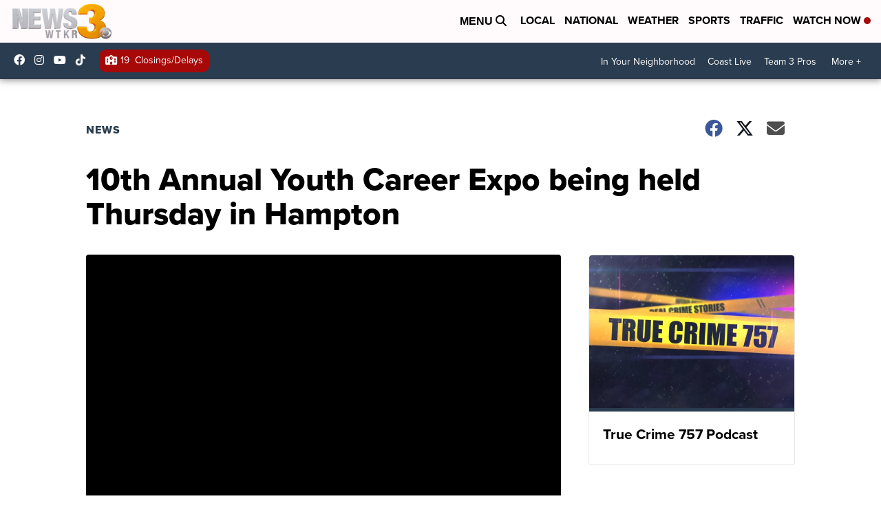

--- FILE ---
content_type: application/javascript; charset=utf-8
request_url: https://fundingchoicesmessages.google.com/f/AGSKWxVfYGYvf-bi7OM73UpOLIdEtZ-IfacvdySppc3lHnII09O3LuA47Otl9Bptt7rN2dzSVb1vACdx0p8Zhyg5fDj37Z1bZoJgugS5E_GavqP4rwz_XbGesKoQcNvbbUuCvJ372YQYaS7UscyWailOhkEJ2Wlz5OQKaU8rTJDgCfvaTDjUHZqWclmdDv_r/_/InlineAds._popupunder.-adscript./oasadconnector./ads-footer.
body_size: -1285
content:
window['500be1fb-9a59-490d-8642-31ea9fefce24'] = true;